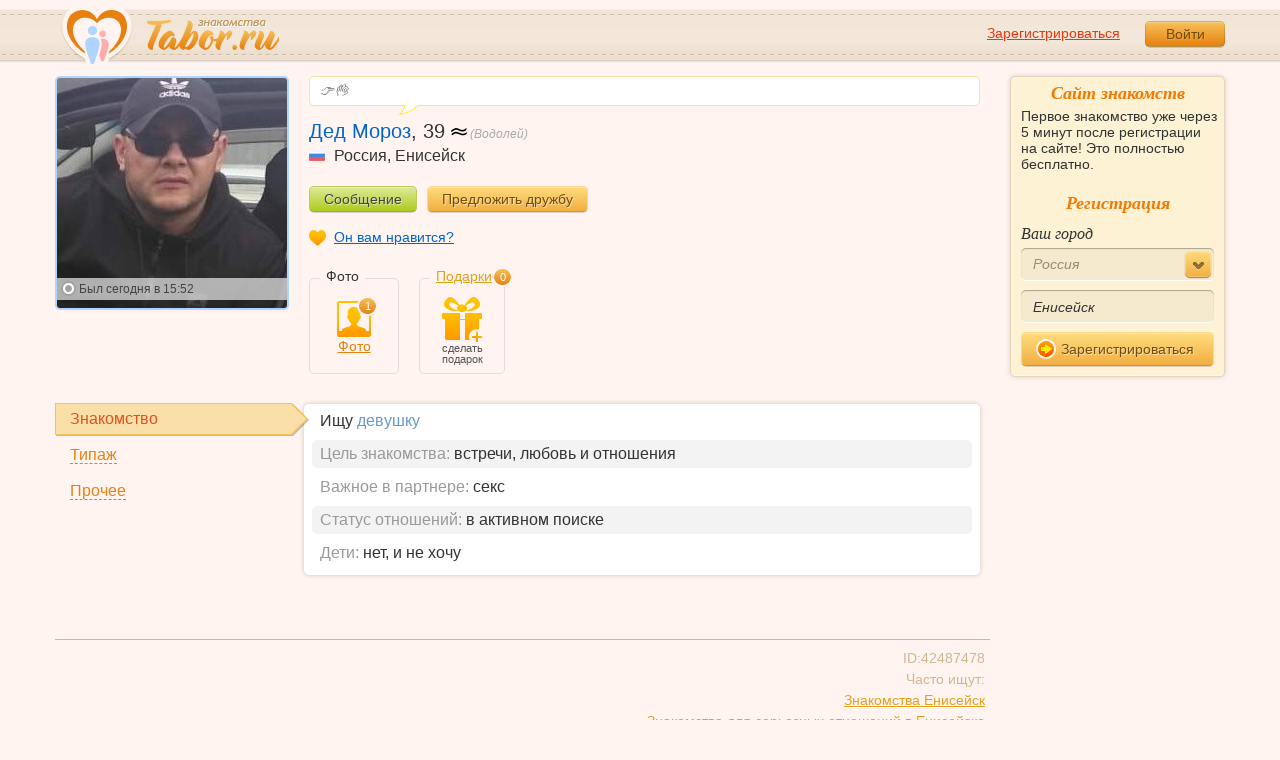

--- FILE ---
content_type: text/html; charset=utf-8
request_url: https://tabor.ru/id42487478
body_size: 7444
content:
<!DOCTYPE html><html lang="ru"><head><noscript><meta HTTP-EQUIV="REFRESH" content="0; url=/error_catcher/bad_browser" /></noscript><script type="text/javascript">document.documentElement.className = document.documentElement.className.replace('no-js', 'js');
function getCookieSupport() {
    var persist= true;
    do {
        var c= 'gCStest='+Math.floor(Math.random()*100000000);
        document.cookie= persist? c+';expires=Tue, 01-Jan-2030 00:00:00 GMT' : c;
        if (document.cookie.indexOf(c)!==-1) {
            document.cookie= c+';expires=Sat, 01-Jan-2000 00:00:00 GMT';
            return persist;
        }
    } while (!(persist= !persist));
    return null;
}
if (!(getCookieSupport() == true)) {
  if (document.location.pathname != "/error_catcher/bad_browser") {
    document.location = "/error_catcher/bad_browser"
  }
}</script><meta content="text/html; charset=utf-8" http-equiv="Content-Type" /><meta content="True" name="HandheldFriendly" /><meta content="320" name="MobileOptimized" /><meta content="width=device-width, initial-scale=1.0, maximum-scale=1, user-scalable=no, minimal-ui" name="viewport" /><meta content="width=device-width" name="viewport" /><meta content="IE=edge" http-equiv="X-UA-Compatible" /><meta content="noyaca" name="robots" /><link href="/manifest.json" rel="manifest" /><link href="/apple-touch-icon.png?v=1" rel="apple-touch-icon" sizes="180x180" /><link href="/apple-touch-icon-512x512.png?v=1" rel="apple-touch-startup-image" /><link href="/android-chrome-192x192.png?v=1" rel="icon" sizes="192x192" /><link href="/android-chrome-512x512.png?v=1" rel="icon" sizes="512x512" /><link href="/favicon-32x32.png?v=1" rel="shortcut icon" sizes="32x32" /><link href="/favicon-48x48.png?v=1" rel="icon" sizes="48x48" /><link href="/apple-icon-57x57.pngv=1" rel="apple-touch-icon" sizes="57x57" /><link href="/favicon-60x60.png?v=1" rel="icon" sizes="60x60" /><link href="/favicon-72x72.png?v=1" rel="icon" sizes="72x72" /><link href="/favicon-76x76.png?v=1" rel="icon" sizes="76x76" /><link href="/favicon-96x96.png?v=1" rel="icon" sizes="96x96" /><link href="/apple-icon-114x114.png?v=1" rel="apple-touch-icon" sizes="114x114" /><link href="/apple-icon-120x120.png?v=1" rel="apple-touch-icon" sizes="120x120" /><link href="/apple-icon-144x144.png?v=1" rel="apple-touch-icon" sizes="144x144" /><link href="/apple-icon-152x152.png?v=1" rel="apple-touch-icon" sizes="152x152" /><link href="/apple-icon-180x180.png?v=1" rel="apple-touch-icon" sizes="180x180" /><link href="/favicon.ico?v=1" rel="icon" sizes="48x48" /><meta content="authenticity_token" name="csrf-param" />
<meta content="cYftHbBkee8ytoWtSc1oxgJb9b5/yGiFqhrtKgITlL0=" name="csrf-token" /><meta content="Tabor.ru" property="og:site_name" /><meta content="website" property="og:type" /><meta content="https://tabor.ru/id42487478" property="og:url" /><title>Дед Мороз, 39 лет, водолей, Енисейск. Анкета знакомств на сайте Tabor.ru</title><meta content="Дед Мороз, 39 лет, водолей, Енисейск. Анкета знакомств на сайте Tabor.ru" property="og:title" /><meta content="Tabor.ru - популярный сайт знакомств. Уже более 18 лет успешно знакомим людей бесплатно и максимально эффективно!" name="description" /><meta content="Tabor.ru - популярный сайт знакомств. Уже более 18 лет успешно знакомим людей бесплатно и максимально эффективно!" property="og:description" /><meta content="https://p7.tabor.ru/photos/2025-10-07/42487478/187555326_800x600.jpg" property="og:image" /><link href="http://m.tabor.ru/id42487478" media="only screen and (max-width: 640px)" rel="alternate" /><link href="http://m.tabor.ru/id42487478" media="handheld" rel="alternate" /><script type="application/ld+json">{  "@context" : "http://schema.org",  "@type" : "Organization",  "name" : "Tabor.ru - Знакомства",  "url" : "https://tabor.ru",  "sameAs" : [    "https://vk.com/taborru",    "https://ok.ru/taborru",    "https://twitter.com/taborru"  ]}</script><script type="application/ld+json">{"@context":"http://schema.org","@type":"BreadcrumbList","itemListElement":[{"@type":"ListItem","position":"1","item":{"@id":"https://tabor.ru/search","name":"Знакомства"}},{"@type":"ListItem","position":"2","item":{"@id":"https://tabor.ru/znakomstva-rossiya","name":"Россия"}},{"@type":"ListItem","position":"3","item":{"@id":"https://tabor.ru/search/znakomstva-sajt-eniseysk-poznakomitsa-s-muzhchinoj-v-eniseysk","name":"Енисейск"}}]}</script><!--[if lte IE 9]><script src="https://im.tabor.ru/production/assets/vendor/html5-2e08ad8c85fecaa46b2bf613ec217a5f.js" type="text/javascript"></script><script src="https://im.tabor.ru/production/assets/vendor/excanvas-07643bac2e519537fca6bfe9eb28123e.js" type="text/javascript"></script><![endif]--><!--[if IE]><script src="https://im.tabor.ru/production/assets/vendor/respond.min-9056f9d2bc49ffff25398fac0e7686a1.js" type="text/javascript"></script><script src="https://im.tabor.ru/production/assets/polyfill/main-47818414c69addf1bc949afc2f8b971e.js" type="text/javascript"></script><![endif]--><script src="https://im.tabor.ru/production/assets/require-358e6d429abcebb8f6fe3e848392ffbf.js" type="text/javascript"></script><script id="config-script" src="https://im.tabor.ru/production/assets/config-d2f385fd8b2ea52f91bd94d27bd81054.js" type="text/javascript"></script><script src="https://im.tabor.ru/production/assets/vendor/failed_loads-993478366e00b7860f494fe94572be07.js" type="text/javascript"></script><link href="https://im.tabor.ru/production/assets/v1/default-1e91d81786b5b6f22d8eedb6c176a010.css" id="style-default" media="screen" rel="stylesheet" type="text/css" /><script type="text/javascript">(function (d, w, c) {
    (w[c] = w[c] || []).push(function() {
        try {
            w.yaCounter23519248 = new Ya.Metrika({id: 23519248,
              webvisor: true,
              clickmap: true,
              trackLinks: true,
              accurateTrackBounce: true,
              trackHash: true});
        } catch(e) { }
    });

    var n = d.getElementsByTagName("script")[0],
        s = d.createElement("script"),
        f = function () { n.parentNode.insertBefore(s, n); };
    s.type = "text/javascript";
    s.async = true;
    s.src = (d.location.protocol == "https:" ? "https:" : "http:") + "//mc.yandex.ru/metrika/watch.js";

    if (w.opera == "[object Opera]") {
        d.addEventListener("DOMContentLoaded", f, false);
    } else { f(); }
})(document, window, "yandex_metrika_callbacks");</script><noscript><div><img alt="" src="//mc.yandex.ru/watch/23519248" style="position:absolute; left:-9999px;" /></div></noscript></head><body class="self tabor users-js" data-browser-name="Chrome" data-browser-version="131" data-title="Дед Мороз, 39 лет, водолей, Енисейск. Анкета знакомств на сайте Tabor.ru" protocol="https://"><script type="text/javascript">
//<![CDATA[
require(["https://im.tabor.ru/production/assets/application-417dada5d443c18cf91ac64ace7a032d.js"], function(){require(["default_css"])}); 
//]]>
</script><div class="page page_auth"><div class="header-wrap"><header class="header"><div class="logo"><a class="logo__link" href="/" id="logo"><img alt="Сайт знакомств" src="https://im.tabor.ru/production/assets/logo-924252f465640193c21b8adaa6cb03b1.png" /></a></div><div class="header__bar"><div class="header__action"><a href="/signup" class="auth__link" onclick="try { window.yaCounter23519248 &amp;&amp; window.yaCounter23519248.reachGoal(&#x27;reg_t_l_menu&#x27;); } catch (_error) {}; return true;">Зарегистрироваться</a><a href="/signin" class="button" data-remote="true">Войти</a></div></div></header><div class="auth hidden"><form accept-charset="UTF-8" action="/signin" class="new_user" data-remote="true" id="new_user" method="post"><div style="margin:0;padding:0;display:inline"><input name="utf8" type="hidden" value="&#x2713;" /><input name="authenticity_token" type="hidden" value="cYftHbBkee8ytoWtSc1oxgJb9b5/yGiFqhrtKgITlL0=" /></div><div class="form__item form__item_title">Вход на сайт</div><div class="form__item"><input class="form__inp" id="session_user_login" name="user[login]" placeholder="телефон или email" size="30" tabindex="1" type="text" /></div><div class="form__item"><input autocomplete="off" class="form__inp" id="session_user_password" name="user[password]" placeholder="пароль" size="30" tabindex="2" type="password" /><a class="icon icon_show show_password_action" for="user[password]" href="#" title="показать пароль"></a></div><div class="form__item turnstile-container hidden" data-v3-key="0x4AAAAAAAjAiq2uRDE8FLhO" data-version="v2" id="ip-turnstile-mini"></div><div class="form__item_submit form__item_submit_auth clearfix"><label class="form__label" for="rem"><input name="user[remember]" type="hidden" value="0" /><input checked="checked" id="session_user_remember" name="user[remember]" tabindex="3" type="checkbox" value="1" />запомнить</label><input class="button" data-turnstile="https://im.tabor.ru/production/assets/load2-cad035333a60abbbc81a9feb554b4d9a.gif" name="commit" tabindex="4" type="submit" value="Войти" /><a class="auth__link" data-no-turbolink="data-no-turbolink" href="/restore">забыли пароль?</a></div></form></div></div><div class="wrap clearfix"><div class="content"><script type="text/javascript">
//<![CDATA[
require(["https://im.tabor.ru/production/assets/application-417dada5d443c18cf91ac64ace7a032d.js"], function(){require(["user_show_module","user_gifts_module","friend_buttons_module"])}); 
//]]>
</script><section class="section"><div class="user" itemscope="itemscope" itemtype="http://schema.org/Person"><div class="user__status-wrap" id=""><a href="/signin" class="user__status-wrap__link" data-remote="true" rel="nofollow"><div class="user__status"><div class="user__status__text"><span class="user__status__text-action">👉👌 <span class="user__status__action-wrap"></span></span></div><span class="user__status__tail"></span></div></a></div><div class="user clearfix user_m "><div class="user__img-wrap"><div class="user__img-inner"><a class="link-wrapper" data-remote="true" href="/photos/187555326?user_id=42487478"><img alt="Фотография мужчины Дед Мороз, 39 лет из г. Енисейск" class="user__img" data-sex="true" data-size="230x230" height="230" itemprop="image" onerror="window.onLoadImg &amp;&amp; onLoadImg(this, &#x27;fail&#x27;);" onload="window.onLoadImg &amp;&amp; onLoadImg(this, &#x27;success&#x27;);" src="https://p7.tabor.ru/photos/2025-10-07/42487478/187555326_230x230.jpg" width="230" /></a><div class="user__meta"><div class="user__meta__online user__meta__online_off"><span class="user__status__icon user__status__icon_offline"></span>Был <time class="smart_time" datetime="2026-01-15 15:52:10 +0300" online="online" time_zone="3"></time></div></div></div></div><div class="user__title"><h1 class="user__name" itemprop="name">Дед Мороз</h1>, <span itemprop="description">39</span> <a data-remote="true" href="/horoscope?sign=aquarius" rel="nofollow"><span class="user__zodiac"><span class="icon icon_vodol"></span>(Водолей)</span></a><div class="user__place" itemprop="address" itemscope="itemscope" itemtype="http://schema.org/PostalAddress"><img alt="Россия" class="user__meta__place__flag" src="https://p.tabor.ru/imgs/f/3159.png"></img> <span itemprop="addressCountry">Россия</span>, <a href="/search/znakomstva-sajt-eniseysk-poznakomitsa-s-muzhchinoj-v-eniseysk" class="user__place__city" title="Знакомства в Енисейск"><span itemprop="addressLocality">Енисейск</span></a></div></div><div class="user__buttons"><a class="button button_green" data-remote="data-remote" href="/signin?redirect_page=%2Fmessages%3Fuser_id%3D42487478&amp;redirect_to_register=true" rel="nofollow">Сообщение</a><a class="button button_yellow" data-remote="data-remote" href="/signin?redirect_page=%2Fid42487478&amp;redirect_to_register=true" rel="nofollow">Предложить дружбу</a></div><div class="user__call"><a class="user__call__item user__call__item_like" data-remote="data-remote" href="/signin?redirect_page=%2Fservices%2Fsympathies%2Fvote%3Fsource%3Dnot_service%26user_id%3D42487478&amp;redirect_to_register=true" rel="nofollow">Он вам нравится?</a></div><div class="user__content"><div class="user__gallery-wrap"><span class="user__gallery__label">Фото</span><a class="user__gallery__link user__gallery__link_photo" href="/photos/list/42487478" title="Фотографии Дед Мороз"><span class="icon icon_m"><span class="user__gallery__count">1</span></span>Фото</a></div><div class="gift"><span class="gift__label"><a data-remote="data-remote" href="/signin?redirect_page=%2Fuser_gifts%2F42487478&amp;redirect_to_register=true" rel="nofollow">Подарки</a><span class="gift__count">0</span></span><ul class="gift__list"><li class="gift__item gift__item_add"><a class="link-wrapper" data-remote="true" href="/signin?redirect_page=%2Fid42487478&amp;redirect_to_register=true" rel="nofollow"><span class="icon"></span><span class="gift__item_add__text">сделать подарок</span></a></li></ul></div></div></div><div class="about clearfix"><div class="about__tab__list clearfix"><a class="about__tab__item about__tab__item_active" href="#meet" rel="nofollow"><span class="about__tab__item__link">Знакомство<span class="icon icon_atten_s atten_znak edit_profile-action hidden"></span><div class="action__popup user-lists action__popup_comment popup_edit_profile-action hidden"><div class="action__popup__head">Заполнение профиля</div><div class="action__popup__body">Раздел не заполнен полностью. Это ведет к снижению интереса к Вашей анкете. Рекомендуем заполнить все пункты.</div></div></span></a><a class="about__tab__item" href="#type" rel="nofollow"><span class="about__tab__item__link">Типаж<span class="icon icon_atten_s atten_about edit_profile-action hidden"></span><div class="action__popup user-lists action__popup_comment popup_edit_profile-action hidden"><div class="action__popup__head">Заполнение профиля</div><div class="action__popup__body">Раздел не заполнен полностью. Это ведет к снижению интереса к Вашей анкете. Рекомендуем заполнить все пункты.</div></div></span></a><a class="about__tab__item" href="#profile" rel="nofollow"><span class="about__tab__item__link">Прочее<span class="icon icon_atten_s atten_prochie edit_profile-action hidden"></span><div class="action__popup user-lists action__popup_comment popup_edit_profile-action hidden"><div class="action__popup__head">Заполнение профиля</div><div class="action__popup__body">Раздел не заполнен полностью. Это ведет к снижению интереса к Вашей анкете. Рекомендуем заполнить все пункты.</div></div></span></a></div><div class="about__content-wrap"><div class="about__content clearfix hidden" id="type"><div class="about__list__item about__list__item_empty"><span class="about__list__term">Информация отсутствует</span></div></div><div class="about__content" id="meet"><ul class="about__list"><li class="about__list__item">Ищу <strong class="strong">девушку</strong></li><li class="about__list__item"><span class="about__list__term">Цель знакомства:</span>&nbsp;<span class="about__list__desc">встречи, любовь и отношения</span></li><li class="about__list__item"><span class="about__list__term">Важное в партнере:</span>&nbsp;<span class="about__list__desc">секс</span></li><li class="about__list__item"><span class="about__list__term">Статус отношений:</span>&nbsp;<span class="about__list__desc">в активном поиске</span></li><li class="about__list__item"><span class="about__list__term">Дети:</span>&nbsp;<span class="about__list__desc">нет, и не хочу</span></li></ul></div><div class="about__content hidden" id="profile"><ul class="about__list"><li class="about__list__item"><span class="about__list__term">Сфера деятельности:</span>&nbsp;<span class="about__list__desc">услуги населению</span></li><li class="about__list__item"><span class="about__list__term">Профессия:</span>&nbsp;<span class="about__list__desc">гинеколог</span></li><li class="about__list__item"><span class="about__list__term">Материальная поддержка:</span>&nbsp;<span class="about__list__desc">ищу спонсора</span></li><li class="about__list__item"><span class="about__list__term">Материальное положение:</span>&nbsp;<span class="about__list__desc">хорошо зарабатываю</span></li><li class="about__list__item"><span class="about__list__term">Транспорт:</span>&nbsp;<span class="about__list__desc">есть автомобиль</span></li><li class="about__list__item"><span class="about__list__term">Образование:</span>&nbsp;<span class="about__list__desc">учусь в школе</span></li><li class="about__list__item"><span class="about__list__term">Жизненные приоритеты:</span>&nbsp;<span class="about__list__desc">мир во всем мире</span></li><li class="about__list__item"><span class="about__list__term">Черты характера:</span>&nbsp;<span class="about__list__desc">аккуратный, пошлый, пунктуальный, заботливый, хитрый</span></li><li class="about__list__item"><span class="about__list__term">Интересы и увлечения:</span>&nbsp;<span class="about__list__desc">алкоголь</span></li><li class="about__list__item"><span class="about__list__term">Отношение к курению:</span>&nbsp;<span class="about__list__desc">курю</span></li><li class="about__list__item"><span class="about__list__term">Отношение к алкоголю:</span>&nbsp;<span class="about__list__desc">пью в компаниях изредка</span></li></ul></div><div class="about__content hidden"></div></div><div class="activity"><ul class="activity__list"></ul></div><div class="servise"><nav class="nav"><ul class="nav__list nav__list_service"><!--<li class="nav__item nav__item_duel"><a href="#" class="nav__link"><span class="icon"></span><span class="nav__link__text">Дуэли пользователя</span></a></li>--></ul></nav></div><div class="profile-meta clearfix"><span class="profile-meta__item profile-meta__item_right">ID:42487478<br />Часто ищут:<br /><a href="/search/znakomstva-sajt-znakomstv-eniseysk">Знакомства Енисейск</a><br /><a href="/search/znakomstva-sajt-v-eniseysk-dlja-sereznyh-otnoshenij-muzhchina">Знакомства для серьезных отношений в Енисейске</a><br /><a href="/search/poznakomitsa-s-muzhchinoj-v-eniseysk">Познакомиться с мужчиной в Енисейске</a></span></div></div></div></section></div><div class="sidebar"><div class="sticky__welcome"><div class="welcome clearfix"><h2 class="welcome__title">Сайт знакомств</h2><p class="welcome__intro">Первое знакомство уже через 5 минут после регистрации на сайте! Это полностью бесплатно.</p><div class="invisible"><h3 class="welcome__title">Регистрация</h3><form accept-charset="UTF-8" action="/search_to_register" class="welcome__form" method="post"><div style="margin:0;padding:0;display:inline"><input name="utf8" type="hidden" value="&#x2713;" /><input name="authenticity_token" type="hidden" value="cYftHbBkee8ytoWtSc1oxgJb9b5/yGiFqhrtKgITlL0=" /></div><div class="form__item"><label class="form__label" for="welcome_country_id">Ваш город</label><select class="form__select" id="welcome_country_id" name="country_id"><option value="3159" selected="selected">Россия</option>
<option value="9908">Украина</option>
<option value="248">Беларусь</option>
<option value="1894">Казахстан</option>
<option value="1393">Израиль</option>
<option value="10875">Абхазия</option>
<option value="81">Азербайджан</option>
<option value="245">Армения</option>
<option value="428">Болгария</option>
<option value="616">Великобритания</option>
<option value="1012">Германия</option>
<option value="1280">Грузия</option>
<option value="1786">Италия</option>
<option value="2303">Кыргызстан</option>
<option value="2448">Латвия</option>
<option value="2514">Литва</option>
<option value="2788">Молдова</option>
<option value="2897">Польша</option>
<option value="9575">Таджикистан</option>
<option value="9638">Туркменистан</option>
<option value="9787">Узбекистан</option>
<option value="10668">Франция</option>
<option value="10874">Чехия</option>
<option value="10968">Эстония</option></select></div><div class="form__item"><input class="form__inp" id="welcome_city" name="city" placeholder="Введите город" type="text" value="Енисейск" /></div><div class="form__item"><button class="button button_mdm button_yellow button_iconed" onclick="try { window.yaCounter23519248 &amp;&amp; window.yaCounter23519248.reachGoal('reg_search_right_menu'); } catch (_error) {}; return true;" type="submit"><span class="icon icon_next-step"></span>Зарегистрироваться</button></div></form></div></div></div><script type="text/javascript">
//<![CDATA[
require(["https://im.tabor.ru/production/assets/application-417dada5d443c18cf91ac64ace7a032d.js"], function(){require(["welcome_module"])}); 
//]]>
</script></div></div></div><div class="footer-wrap"><footer class="footer"><nav class="footer-nav"><div class="footer-nav__col"><a class="footer-nav__link" href="/">Знакомства</a></div><div class="footer-nav__col"><a class="footer-nav__link" href="/services/list">Сервисы</a></div><div class="footer-nav__col"><a class="footer-nav__link" href="/help">Помощь</a></div><div class="footer-nav__col"><a class="footer-nav__link" href="/znakomstva-po-stranam">Города</a></div><div class="footer-nav__col"><a class="footer-nav__link" href="/topic_rubrics">Статьи</a></div><div class="footer-nav__col"><a class="footer-nav__link" href="/feed">Лента</a></div><div class="footer-nav__col"><a class="footer-nav__link" href="/reviews">Отзывы</a></div><div class="footer-nav__col"><a class="footer-nav__link" href="http://m.tabor.ru">Мобильная версия</a></div><div class="footer-nav__col"><a class="footer-nav__link footer-nav__link_strong" href="https://app.tabor.ru" target="_blank">Знакомства для Android/iOS</a></div><div class="footer-nav__col"><script type="text/javascript">new Image().src = "//counter.yadro.ru/hit?r" +
escape(document.referrer) + ((typeof(screen) == "undefined") ? "" :
";s" + screen.width + "*" + screen.height + "*" + (screen.colorDepth ?
screen.colorDepth : screen.pixelDepth)) + ";u" + escape(document.URL) +
";" + Math.random();</script></div></nav><div class="copy">© 2007-2026, Tabor.ru — знакомства нового поколения.</div><span class="top-link">вверх<span class="icon"></span></span></footer></div><div class="overlay hidden"></div><script type="text/javascript">
//<![CDATA[
require(["https://im.tabor.ru/production/assets/application-417dada5d443c18cf91ac64ace7a032d.js"], function(){require([])}); 
//]]>
</script><script type="text/javascript">
//<![CDATA[
require(["https://im.tabor.ru/production/assets/application-417dada5d443c18cf91ac64ace7a032d.js"], function(){require(["jquery","extend_utils","turbolinks_"], function(jquery,extend_utils,turbolinks_){window.current_url = 'https://tabor.ru/id42487478'; $('meta[name=csrf-token]').attr('content', 'cYftHbBkee8ytoWtSc1oxgJb9b5/yGiFqhrtKgITlL0=');})}); 
//]]>
</script></body></html>

--- FILE ---
content_type: application/javascript
request_url: https://im.tabor.ru/production/assets/vendor/jquery.livequery-fc237898473680c58ae5354ee404ea40.js
body_size: 2417
content:
!function(factory){"function"==typeof define&&define.amd?define(["jquery"],factory):"object"==typeof exports?factory(require("jquery")):factory(jQuery)}(function($,undefined){function _match(me,query,fn,fn2){return!(me.selector!=query.selector||me.context!=query.context||fn&&fn.$lqguid!=query.fn.$lqguid||fn2&&fn2.$lqguid!=query.fn2.$lqguid)}$.extend($.fn,{livequery:function(fn,fn2){var q,me=this;return $.each($jQlq.queries,function(i,query){return _match(me,query,fn,fn2)?(q=query)&&!1:void 0}),q=q||new $jQlq(me.selector,me.context,fn,fn2),q.stopped=!1,q.run(),me},expire:function(fn,fn2){var me=this;return $.each($jQlq.queries,function(i,query){_match(me,query,fn,fn2)&&!me.stopped&&$jQlq.stop(query.id)}),me}});var $jQlq=$.livequery=function(selector,context,fn,fn2){var me=this;return me.selector=selector,me.context=context,me.fn=fn,me.fn2=fn2,me.elements=$([]),me.stopped=!1,me.id=$jQlq.queries.push(me)-1,fn.$lqguid=fn.$lqguid||$jQlq.guid++,fn2&&(fn2.$lqguid=fn2.$lqguid||$jQlq.guid++),me};$jQlq.prototype={stop:function(){var me=this;me.stopped||(me.fn2&&me.elements.each(me.fn2),me.elements=$([]),me.stopped=!0)},run:function(){var me=this;if(!me.stopped){var oEls=me.elements,els=$(me.selector,me.context),newEls=els.not(oEls),delEls=oEls.not(els);me.elements=els,newEls.each(me.fn),me.fn2&&delEls.each(me.fn2)}}},$.extend($jQlq,{guid:0,queries:[],queue:{},running:!1,timeout:null,registered:[],checkQueue:function(){if($jQlq.running)for(var key in $jQlq.queue)$jQlq.queries[key].run()},pause:function(){$jQlq.running=!1},play:function(){$jQlq.running=!0,$jQlq.run()},registerPlugin:function(){$.each(arguments,function(i,n){if($.fn[n]&&!($.inArray(n,$jQlq.registered)>0)){var old=$.fn[n];$.fn[n]=function(){var r=old.apply(this,arguments);return $jQlq.run(),r},$jQlq.registered.push(n)}})},run:function(id){id!==undefined?id in $jQlq.queue||($jQlq.queue[id]=""):$.each($jQlq.queries,function(id){id in $jQlq.queue||($jQlq.queue[id]="")}),$jQlq.timeout&&clearTimeout($jQlq.timeout),$jQlq.timeout=setTimeout($jQlq.checkQueue,20)},stop:function(id){id!==undefined?$jQlq.queries[id].stop():$.each($jQlq.queries,$jQlq.prototype.stop)}}),$jQlq.registerPlugin("append","prepend","after","before","wrap","attr","removeAttr","addClass","removeClass","toggleClass","empty","remove","html","prop","removeProp","text","val"),$(document).on("page:load page:update ready click ajaxStop",function(){$jQlq.play()})});

--- FILE ---
content_type: application/javascript
request_url: https://im.tabor.ru/production/assets/config-d2f385fd8b2ea52f91bd94d27bd81054.js
body_size: 25490
content:
!function(){require.config({waitSeconds:0,paths:{sha256:""+location.protocol+"//im.tabor.ru/production/assets/vendor/sha256-3f86f67592e0a0c1380d993d077f66ad",hmac_sha256:""+location.protocol+"//im.tabor.ru/production/assets/vendor/hmac-sha256-1e44965879486625dd1449245cb8710a",aes:""+location.protocol+"//im.tabor.ru/production/assets/vendor/aes-fee28d38ff8a8974f4a13e0633388481",autosize:""+location.protocol+"//im.tabor.ru/production/assets/vendor/autosize.min-4960d5bc4f932f6c3dfffefdefc6a21f",baron:""+location.protocol+"//im.tabor.ru/production/assets/vendor/baron.min-ce1087e1627744751a3c364eb399161d",visibility:""+location.protocol+"//im.tabor.ru/production/assets/vendor/visibility-c84af68452f2cfca3ccf1e5767b5668e",visibility_fallback:""+location.protocol+"//im.tabor.ru/production/assets/vendor/visibility.fallback-5669334d8994e798f93f8bea0b00bb34",scrolltofixed:""+location.protocol+"//im.tabor.ru/production/assets/vendor/jquery.scrolltofixed-3c9c64978b1f74fde7341195926b8368",dom_ready:""+location.protocol+"//im.tabor.ru/production/assets/domReady-ccd61968c26e2d976b29cfa5fee06502",jquery:""+location.protocol+"//im.tabor.ru/production/assets/vendor/jquery-87171202bb8d7e882daa392751573730",livequery:""+location.protocol+"//im.tabor.ru/production/assets/vendor/jquery.livequery-fc237898473680c58ae5354ee404ea40",masked_input:""+location.protocol+"//im.tabor.ru/production/assets/vendor/jquery.maskedinput.min-3a6af6dab9aaa1088315789278e5c9c0",placeholder:""+location.protocol+"//im.tabor.ru/production/assets/vendor/placeholder.min-7b87aebb03c7043f17aaa6221ab30467",tooltip:""+location.protocol+"//im.tabor.ru/production/assets/vendor/bootstrap-tooltip-de2114c27577b077888b1fce111ab913",formstyler:""+location.protocol+"//im.tabor.ru/production/assets/vendor/jquery.formstyler-d0e6c28101ac2e4f1a0fa373bf3411ba",jplayer:""+location.protocol+"//im.tabor.ru/production/assets/vendor/jquery.jplayer.min-863c9fd210cc39afa93469e6af9ca898",jplayer_playlist:""+location.protocol+"//im.tabor.ru/production/assets/vendor/jplayer.playlist.min-297897a50aa953d5c65f5750c235850c",chosen:""+location.protocol+"//im.tabor.ru/production/assets/vendor/chosen.jquery.min-7cc62a328d6d85d6bcbe3ca3fec9843c",ajax_chosen:""+location.protocol+"//im.tabor.ru/production/assets/vendor/ajax-chosen.min-dc073343aa0bb0d335f4cfced6272495",chosen_utils_module:""+location.protocol+"//im.tabor.ru/production/assets/vendor/chosen_utils-8c3a8dd076dd2ccb3a61fbf3378cd70f",turbolinks_:""+location.protocol+"//im.tabor.ru/production/assets/vendor/turbolinks-251724c3f01b157dce070ebfcdba29ef",jquery_turbolinks_:""+location.protocol+"//im.tabor.ru/production/assets/jquery.turbolinks-944c11b71a2c3b4d5d205f47127976e4",jquery_ujs_:""+location.protocol+"//im.tabor.ru/production/assets/jquery_ujs-95d84c6395f530b3779acd3dbd49bf5c",tipsy:""+location.protocol+"//im.tabor.ru/production/assets/vendor/jquery.tipsy-fb67e45a2e22c2cc59e6f88277d583f3",routes:""+location.protocol+"//im.tabor.ru/production/assets/routes-085459782fc31678243a4ece3a87c7bf",cookie:""+location.protocol+"//im.tabor.ru/production/assets/vendor/jquery.cookie-505be992434291e93fdfa870bbbb9bfa",fancybox:""+location.protocol+"//im.tabor.ru/production/assets/vendor/jquery.fancybox.pack-79376da1ceb5aae5dcd74f27b48ae2e5",autocomplite:""+location.protocol+"//im.tabor.ru/production/assets/vendor/jquery.autocomplite-54db24cf531592a3c0f9c0346f311ddd",tipped:""+location.protocol+"//im.tabor.ru/production/assets/vendor/tipped.min-49e3f98e5b9ea9073361f5b2249a7e0d",arcticmodal:""+location.protocol+"//im.tabor.ru/production/assets/vendor/jquery.arcticmodal-33a7916fea68795b172ee533e60a1664",spin:""+location.protocol+"//im.tabor.ru/production/assets/vendor/spin.min-c0e6279c680088548a07c38775c4a6db",social_likes:""+location.protocol+"//im.tabor.ru/production/assets/vendor/social-likes.min-64ffb93899e1532377aa4b123192e3d5",countdown:""+location.protocol+"//im.tabor.ru/production/assets/vendor/jquery.countdown.edited-917e942a924c1fc815baae72fe470a5a",modernizr:""+location.protocol+"//im.tabor.ru/production/assets/vendor/jquery.modernizr.min",shuffle:""+location.protocol+"//im.tabor.ru/production/assets/vendor/jquery.shuffle.min-95a605304cbd8963d044da9a77ca5ecc",ddslick:""+location.protocol+"//im.tabor.ru/production/assets/vendor/jquery.ddslick.min-6acf61098911b6b913a97a12dcc11623",autocomplete:""+location.protocol+"//im.tabor.ru/production/assets/vendor/jquery.autocomplite-54db24cf531592a3c0f9c0346f311ddd",growlui:""+location.protocol+"//im.tabor.ru/production/assets/vendor/jquery.blockUI-e7df37768a96b84bd9922a61855cfef3",jcrop:""+location.protocol+"//im.tabor.ru/production/assets/crop/jquery.Jcrop.min-c15d1399018719358dd34c7e88d28783",color:""+location.protocol+"//im.tabor.ru/production/assets/crop/jquery.color-b78971723c45e323c4005c01fb7148ce",md5:""+location.protocol+"//im.tabor.ru/production/assets/vendor/md5-c0dbad06fab33e246bfa33d4378b0f87",motion_captcha:""+location.protocol+"//im.tabor.ru/production/assets/vendor/jquery.motionCaptcha.0.2-9d030c8aa6b0d1ebee9f5a1da33931c7",nprogress_:""+location.protocol+"//im.tabor.ru/production/assets/vendor/nprogress-64825fa25ebbb597a9ef5e8aa891977c",excanvas:""+location.protocol+"//im.tabor.ru/production/assets/vendor/excanvas-07643bac2e519537fca6bfe9eb28123e",jquery_ui:""+location.protocol+"//im.tabor.ru/production/assets/vendor/jquery-ui.min-f468b69e205195bc3eaa6e69a5b46c0d",html5:""+location.protocol+"//im.tabor.ru/production/assets/vendor/html5-2e08ad8c85fecaa46b2bf613ec217a5f",odometer:""+location.protocol+"//im.tabor.ru/production/assets/vendor/odometer-4d126ebbdc47f69963266dc483c047cc",tetris:""+location.protocol+"//im.tabor.ru/production/assets/tetris/application",extend:""+location.protocol+"//im.tabor.ru/production/assets/utils/extend-b0d1fa08d67023e1b95afd1a1b66cbaa",tmpl:""+location.protocol+"//im.tabor.ru/production/assets/vendor/tmpl.min-ae12a196029b8f481fee2f1285136fcb",tmpl_for_slider:""+location.protocol+"//im.tabor.ru/production/assets/vendor/tmpl_for_slider-4efb9ff3b2cdd3c23fa9c25968271f64",tmpl_for_profiler:""+location.protocol+"//im.tabor.ru/production/assets/vendor/jquery.tmpl-35c0c7bb441658f3d9a0c9573cc9d305",draggable:""+location.protocol+"//im.tabor.ru/production/assets/vendor/draggable-93266aae98e6455945d12de60d9fd711",depend_class:""+location.protocol+"//im.tabor.ru/production/assets/vendor/jquery.dependClass-77e9d319d1e596b390cfac902636253a",json2_:""+location.protocol+"//im.tabor.ru/production/assets/vendor/json2-24d641aa97531d03d4532eb81649f88f",editable:""+location.protocol+"//im.tabor.ru/production/assets/vendor/jquery.editable.min-c02cf54f77002275936f63893e16962c",slider:""+location.protocol+"//im.tabor.ru/production/assets/vendor/jquery.slider-c9207ba6c3d2cc441ab9cec9fb3b590e",url:""+location.protocol+"//im.tabor.ru/production/assets/vendor/url-29c0f668544a86cf73cc1605855ac98c",pikaday:""+location.protocol+"//im.tabor.ru/production/assets/vendor/pikaday-8819b8d62c6ffc9990bdfb3eb7bf82fa",moment:""+location.protocol+"//im.tabor.ru/production/assets/vendor/moment-05ada6639c157b71d1915535e3a72cc0",chart:""+location.protocol+"//im.tabor.ru/production/assets/vendor/chart-0a0c3b8c571b3fe48f260d10154d9ea4",joypixels:""+location.protocol+"//im.tabor.ru/production/assets/vendor/joypixels.min-f863e3ff08abfe54692687d04370c1e3",exif:""+location.protocol+"//im.tabor.ru/production/assets/vendor/exif-ab15af481a1d817a89495a46654d5977",vanilla_select_box:""+location.protocol+"//im.tabor.ru/production/assets/vendor/vanillaSelectBox.v1.05-7f4f37de0662f07540a44d19d63c3072",tippy:""+location.protocol+"//im.tabor.ru/production/assets/vendor/tippy-bundle.umd.v6.3.7-7766173578cfcbb61dc0a3223fab3483",popper:""+location.protocol+"//im.tabor.ru/production/assets/vendor/popper.v2.11.7-21d8f2e03ba0dd8942be91259a01f75c",botd:""+location.protocol+"//im.tabor.ru/production/assets/vendor/botd.v1.9.1-5980f44948f5157ac2eb4b033ce0d365",delete_user_module:""+location.protocol+"//im.tabor.ru/production/assets/v1/delete_user",activation_module:""+location.protocol+"//im.tabor.ru/production/assets/v1/activation",receive_call_module:""+location.protocol+"//im.tabor.ru/production/assets/v1/receive_call",clipboard_module:""+location.protocol+"//im.tabor.ru/production/assets/v1/clipboard",albums_module:""+location.protocol+"//im.tabor.ru/production/assets/v1/albums",duels_module:""+location.protocol+"//im.tabor.ru/production/assets/v1/duels",email_settings_module:""+location.protocol+"//im.tabor.ru/production/assets/v1/email_settings",joypixels_module:""+location.protocol+"//im.tabor.ru/production/assets/joypixels-aded646be1ef1e5c2ae48bc69c893bf9",feed_module:""+location.protocol+"//im.tabor.ru/production/assets/feed-66ee8cd4fa8f06ff03ef8b7417d26427",feed_utils_module:""+location.protocol+"//im.tabor.ru/production/assets/feed_utils-5cbcc6bf560073a35221b0486c11b4e0",friend_buttons_module:""+location.protocol+"//im.tabor.ru/production/assets/v1/friend_buttons",game_four_module:""+location.protocol+"//im.tabor.ru/production/assets/v1/game_four",gifts_module:""+location.protocol+"//im.tabor.ru/production/assets/v1/gifts",help_module:""+location.protocol+"//im.tabor.ru/production/assets/v1/help",images_module:""+location.protocol+"//im.tabor.ru/production/assets/v1/images",indicators_module:""+location.protocol+"//im.tabor.ru/production/assets/indicators-3e93fe89d7ad4a77f7d0dd40584ff4be",loading_spinner_module:""+location.protocol+"//im.tabor.ru/production/assets/loading_spinner-894290348e94e587526e65613fdd9ea2",main_module:""+location.protocol+"//im.tabor.ru/production/assets/v1/main",chat_module:""+location.protocol+"//im.tabor.ru/production/assets/chat-82d9d649c8d7c0b83f86717e4d5b07b0",crop_module:""+location.protocol+"//im.tabor.ru/production/assets/crop-31ec63ce5cb021dd04333d5ec1672588",fix_photo_module:""+location.protocol+"//im.tabor.ru/production/assets/v1/fix_photo",odometer_module:""+location.protocol+"//im.tabor.ru/production/assets/v1/odometer",payments_module:""+location.protocol+"//im.tabor.ru/production/assets/v1/payments",pay_selection_subscriptions_module:""+location.protocol+"//im.tabor.ru/production/assets/v1/pay_selection_subscriptions",player_module:""+location.protocol+"//im.tabor.ru/production/assets/v1/player",photo_critic_module:""+location.protocol+"//im.tabor.ru/production/assets/v1/photo_critic",photolotto_module:""+location.protocol+"//im.tabor.ru/production/assets/v1/photolotto",profile_module:""+location.protocol+"//im.tabor.ru/production/assets/v1/profile",promo_module:""+location.protocol+"//im.tabor.ru/production/assets/v1/promo",public_moderation_module:""+location.protocol+"//im.tabor.ru/production/assets/public_moderation-e334101f4887f504e1a3c6aecc717214",restore_module:""+location.protocol+"//im.tabor.ru/production/assets/v1/restore",rtc_module:""+location.protocol+"//im.tabor.ru/production/assets/v1/rtc",ruler_module:""+location.protocol+"//im.tabor.ru/production/assets/v1/ruler",search_module:""+location.protocol+"//im.tabor.ru/production/assets/v1/search",service_module:""+location.protocol+"//im.tabor.ru/production/assets/v1/service",settings_module:""+location.protocol+"//im.tabor.ru/production/assets/v1/settings",title_indicator_module:""+location.protocol+"//im.tabor.ru/production/assets/title_indicator-36951f214f6be724f486e49a28b50735",shop_module:""+location.protocol+"//im.tabor.ru/production/assets/v1/shop",sms_monety_err_module:""+location.protocol+"//im.tabor.ru/production/assets/v1/sms_monety_err",commerce_monety_err_module:""+location.protocol+"//im.tabor.ru/production/assets/v1/commerce_monety_err",sound_manager_module:""+location.protocol+"//im.tabor.ru/production/assets/sound_manager-de882603b583e92fbd79d6d0caa19e4f",sympathy_module:""+location.protocol+"//im.tabor.ru/production/assets/v1/sympathy",notification_manager_module:""+location.protocol+"//im.tabor.ru/production/assets/notification_manager-452ccc769857540a70c5e389c6cfe217",notification_module:""+location.protocol+"//im.tabor.ru/production/assets/notification-707f078d6191d8e9328a1bdc5f1315e9",upload_photos_module:""+location.protocol+"//im.tabor.ru/production/assets/v1/upload_photos",upload_message_photos_module:""+location.protocol+"//im.tabor.ru/production/assets/v1/upload_message_photos",upload_feed_photos_module:""+location.protocol+"//im.tabor.ru/production/assets/v1/upload_feed_photos",upload_social_photos_module:""+location.protocol+"//im.tabor.ru/production/assets/v1/upload_social_photos",upload_template_photos_module:""+location.protocol+"//im.tabor.ru/production/assets/v1/upload_template_photos",upload_photo_module:""+location.protocol+"//im.tabor.ru/production/assets/v1/upload_photo",user_module:""+location.protocol+"//im.tabor.ru/production/assets/v1/user",initial_password_module:""+location.protocol+"//im.tabor.ru/production/assets/v1/initial_password",user_exit_module:""+location.protocol+"//im.tabor.ru/production/assets/v1/user_exit",user_gifts_module:""+location.protocol+"//im.tabor.ru/production/assets/v1/user_gifts",user_show_module:""+location.protocol+"//im.tabor.ru/production/assets/v1/user_show",tests_module:""+location.protocol+"//im.tabor.ru/production/assets/v1/tests",welcome_module:""+location.protocol+"//im.tabor.ru/production/assets/v1/welcome",smiles_utils:""+location.protocol+"//im.tabor.ru/production/assets/utils/smiles-330e1af550e1e8dd8b1a5432c9569df3",turnstile_common_module:""+location.protocol+"//im.tabor.ru/production/assets/v1/turnstile/common",turnstile_mini_module:""+location.protocol+"//im.tabor.ru/production/assets/v1/turnstile/mini",turnstile_full_module:""+location.protocol+"//im.tabor.ru/production/assets/v1/turnstile/full",turnstile_register_module:""+location.protocol+"//im.tabor.ru/production/assets/v1/turnstile/register",proof_module:""+location.protocol+"//im.tabor.ru/production/assets/v1/proof",time_utils:""+location.protocol+"//im.tabor.ru/production/assets/utils/time-8785c57e7954860e7b19497fcc049884",smart_time:""+location.protocol+"//im.tabor.ru/production/assets/utils/smart_time-dabca6163b476a972f385085c902fe36",rich_text_area_utils:""+location.protocol+"//im.tabor.ru/production/assets/utils/rich_text_area-9dff7d0e9e40d59c29ca04d0a250d4b6",extend_utils:""+location.protocol+"//im.tabor.ru/production/assets/utils/extend-b0d1fa08d67023e1b95afd1a1b66cbaa",services_utils:""+location.protocol+"//im.tabor.ru/production/assets/utils/services-23fb3f8e32aecc14d2b351a72cfe5998",check_helper_utils:""+location.protocol+"//im.tabor.ru/production/assets/utils/check_helper-2725aab6eefb9a6227899a8d7a65c13c",chat_messages:""+location.protocol+"//im.tabor.ru/production/assets/messages/chat-ac3c59ec900817a21e6c5b5e55f25163",event_messages:""+location.protocol+"//im.tabor.ru/production/assets/messages/event-153af7144a499eb89ec54a0bb687cced",misc_messages:""+location.protocol+"//im.tabor.ru/production/assets/messages/misc-7785a55a59c5be5c996cf9193bed1951",chat_driver_messages:""+location.protocol+"//im.tabor.ru/production/assets/messages/chat_driver-fe6a34acb7f096b43f1f0b940c40ca9c",chat_view_messages:""+location.protocol+"//im.tabor.ru/production/assets/messages/chat_view-052389e9698188fb8a631e4956fd0c2a",chat_voice_messages:""+location.protocol+"//im.tabor.ru/production/assets/messages/chat_voice-17826a00a9ef478cc9f9d56639a2a013",widget_uploader:""+location.protocol+"//im.tabor.ru/production/assets/uploader/jquery.ui.widget-7216db1ee4328ce86b428826e5c08e61",load_image_uploader:""+location.protocol+"//im.tabor.ru/production/assets/uploader/load-image.min-d268a9883fda99f10905391fe7c82818",load_image_exif_uploader:""+location.protocol+"//im.tabor.ru/production/assets/uploader/load-image-exif-e428fed940edfced535933b24f527618",load_image_ios_uploader:""+location.protocol+"//im.tabor.ru/production/assets/uploader/load-image-ios-156fac63d5e2d74ef93b7e9f9d566697",load_image_meta_uploader:""+location.protocol+"//im.tabor.ru/production/assets/uploader/load-image-meta-39e9421a6c34f62ac70cbc1efebdcec4",canvas_to_blob_uploader:""+location.protocol+"//im.tabor.ru/production/assets/uploader/canvas-to-blob.min-36680b6d3213a006374f44e73b9216cf",iframe_transport_uploader:""+location.protocol+"//im.tabor.ru/production/assets/uploader/jquery.iframe-transport-1e9ce127bbfc8e52872e78de6c2bf402",fileupload_uploader:""+location.protocol+"//im.tabor.ru/production/assets/uploader/jquery.fileupload-2654753fd903527a68503742f48e0120",fileupload_fp_uploader:""+location.protocol+"//im.tabor.ru/production/assets/uploader/jquery.fileupload-fp-94d7c20aff633414e41dc76e0853a8c3",fileupload_ui_uploader:""+location.protocol+"//im.tabor.ru/production/assets/uploader/jquery.fileupload-ui-9692ac009471a06dde4ab5ec5ce27fa3",fileupload_image:""+location.protocol+"//im.tabor.ru/production/assets/uploader/jquery.fileupload-image-62b6bfa85af4cbce515fc93d6bc2b5bf",fileupload_validate:""+location.protocol+"//im.tabor.ru/production/assets/uploader/jquery.fileupload-validate-d35b2fecdbdce190e813003c9b181c11",fileupload_process:""+location.protocol+"//im.tabor.ru/production/assets/uploader/jquery.fileupload-process-f221a094c4979f1e4147ec891c5ff70a",sortable_table_admin:""+location.protocol+"//im.tabor.ru/production/assets/v1/admin/sortable_table",services_utils_admin:""+location.protocol+"//im.tabor.ru/production/assets/v1/admin/utils/services",message_suspects_admin:""+location.protocol+"//im.tabor.ru/production/assets/v1/admin/message_suspects",fcm_deliver_admin:""+location.protocol+"//im.tabor.ru/production/assets/v1/admin/fcm_deliver",message_deliver_admin:""+location.protocol+"//im.tabor.ru/production/assets/v1/admin/message_deliver",admin_fcm_deliver_css:""+location.protocol+"//im.tabor.ru/production/assets/v1/admin/css/fcm_deliver_css",admin_message_deliver_css:""+location.protocol+"//im.tabor.ru/production/assets/v1/admin/css/message_deliver_css",access_management_groups_admin:""+location.protocol+"//im.tabor.ru/production/assets/v1/admin/access_management_groups",access_management_group_members_admin:""+location.protocol+"//im.tabor.ru/production/assets/v1/admin/access_management_group_members",access_management_personal_accesses_admin:""+location.protocol+"//im.tabor.ru/production/assets/v1/admin/access_management_personal_accesses",access_management_logging_rules:""+location.protocol+"//im.tabor.ru/production/assets/v1/admin/access_management_logging_rules",user_active_admin:""+location.protocol+"//im.tabor.ru/production/assets/v1/admin/user_active",status_admin:""+location.protocol+"//im.tabor.ru/production/assets/v1/admin/status",feed_admin:""+location.protocol+"//im.tabor.ru/production/assets/v1/admin/feed",code_send_type_admin:""+location.protocol+"//im.tabor.ru/production/assets/v1/admin/code_send_type",profile_deleted_review_admin:""+location.protocol+"//im.tabor.ru/production/assets/v1/admin/profile_deleted_review",notice_deliver_admin:""+location.protocol+"//im.tabor.ru/production/assets/v1/admin/notice_deliver",chart_admin:""+location.protocol+"//im.tabor.ru/production/assets/v1/admin/chart",date_picker_admin:""+location.protocol+"//im.tabor.ru/production/assets/v1/admin/date_picker",police_report_admin:""+location.protocol+"//im.tabor.ru/production/assets/v1/admin/police_report",police_answers_admin:""+location.protocol+"//im.tabor.ru/production/assets/v1/admin/police_answers",admin_upload_message_photos_module:""+location.protocol+"//im.tabor.ru/production/assets/v1/admin/upload_message_photos",loader_css:""+location.protocol+"//im.tabor.ru/production/assets/loader_css-3f008ebd7714d4eacf8f9db32afb9dc2",default_css:""+location.protocol+"//im.tabor.ru/production/assets/v1/css/default_css",auth_css:""+location.protocol+"//im.tabor.ru/production/assets/v1/css/auth_css",pay_css:""+location.protocol+"//im.tabor.ru/production/assets/v1/css/pay_css",pay_selection_subscriptions_css:""+location.protocol+"//im.tabor.ru/production/assets/v1/css/pay_selection_subscriptions_css",odometer_css:""+location.protocol+"//im.tabor.ru/production/assets/v1/css/odometer_css",promo_css:""+location.protocol+"//im.tabor.ru/production/assets/v1/css/promo_css",moder_css:""+location.protocol+"//im.tabor.ru/production/assets/v1/css/moder_css",pikaday_css:""+location.protocol+"//im.tabor.ru/production/assets/v1/css/pikaday_css",call_modal_css:""+location.protocol+"//im.tabor.ru/production/assets/v1/css/call_modal_css",admin_access_management_css:""+location.protocol+"//im.tabor.ru/production/assets/v1/admin/css/access_management_css",admin_access_management_logging_css:""+location.protocol+"//im.tabor.ru/production/assets/v1/admin/css/access_management_logging_css",support:""+location.protocol+"//im.tabor.ru/production/assets/v1/admin/support",admin_support_css:""+location.protocol+"//im.tabor.ru/production/assets/v1/admin/css/support_css",admin_mobile_reviews_css:""+location.protocol+"//im.tabor.ru/production/assets/v1/admin/css/mobile_reviews_css",mobile_review_common:""+location.protocol+"//im.tabor.ru/production/assets/v1/admin/mobile_review_common",mobile_reviews:""+location.protocol+"//im.tabor.ru/production/assets/v1/admin/mobile_reviews",admin_mobile_review_rules:""+location.protocol+"//im.tabor.ru/production/assets/v1/admin/mobile_review_rules",admin_mobile_review_rules_css:""+location.protocol+"//im.tabor.ru/production/assets/v1/admin/css/mobile_review_rules_css",admin_hosting_ip_module:""+location.protocol+"//im.tabor.ru/production/assets/v1/admin/hosting_ip",admin_message_intro:""+location.protocol+"//im.tabor.ru/production/assets/v1/admin/message_intro",admin_message_intro_css:""+location.protocol+"//im.tabor.ru/production/assets/v1/admin/css/message_intro_css",admin_retention_report_css:""+location.protocol+"//im.tabor.ru/production/assets/v1/admin/css/retention_report_css",admin_retention_report_module:""+location.protocol+"//im.tabor.ru/production/assets/v1/admin/retention_report",v2_default:""+location.protocol+"//im.tabor.ru/production/assets/v2/default",v2_constant:""+location.protocol+"//im.tabor.ru/production/assets/v2/constant",v2_lazy_scroll:""+location.protocol+"//im.tabor.ru/production/assets/v2/lazy_scroll",v2_rich_text_div:""+location.protocol+"//im.tabor.ru/production/assets/v2/rich_text_div",v2_admin_support_dialog_commons:""+location.protocol+"//im.tabor.ru/production/assets/v2/admin/support_dialogs/commons",v2_admin_support_dialog_filter:""+location.protocol+"//im.tabor.ru/production/assets/v2/admin/support_dialogs/filter",v2_admin_support_dialog_list:""+location.protocol+"//im.tabor.ru/production/assets/v2/admin/support_dialogs/list",v2_admin_support_dialog_messages:""+location.protocol+"//im.tabor.ru/production/assets/v2/admin/support_dialogs/messages",v2_admin_support_dialog_poll:""+location.protocol+"//im.tabor.ru/production/assets/v2/admin/support_dialogs/poll",v2_admin_support_dialog_popup:""+location.protocol+"//im.tabor.ru/production/assets/v2/admin/support_dialogs/popup",v2_admin_support_dialog_popup_delete:""+location.protocol+"//im.tabor.ru/production/assets/v2/admin/support_dialogs/popup_delete",v2_admin_support_dialog_popup_edit:""+location.protocol+"//im.tabor.ru/production/assets/v2/admin/support_dialogs/popup_edit",v2_admin_support_dialog_popup_new:""+location.protocol+"//im.tabor.ru/production/assets/v2/admin/support_dialogs/popup_new",v2_admin_support_dialog_popup_search:""+location.protocol+"//im.tabor.ru/production/assets/v2/admin/support_dialogs/popup_search",v2_admin_support_dialog_popup_section:""+location.protocol+"//im.tabor.ru/production/assets/v2/admin/support_dialogs/popup_section",v2_admin_support_dialog_popup_show:""+location.protocol+"//im.tabor.ru/production/assets/v2/admin/support_dialogs/popup_show",v2_admin_support_dialog_shift_close:""+location.protocol+"//im.tabor.ru/production/assets/v2/admin/support_dialogs/shift_close",v2_admin_support_dialog_summary:""+location.protocol+"//im.tabor.ru/production/assets/v2/admin/support_dialogs/summary",v2_admin_support_dialog_templates:""+location.protocol+"//im.tabor.ru/production/assets/v2/admin/support_dialogs/templates",v2_admin_support_dialog_transfer:""+location.protocol+"//im.tabor.ru/production/assets/v2/admin/support_dialogs/transfer",v2_admin_support_dialog_transferred:""+location.protocol+"//im.tabor.ru/production/assets/v2/admin/support_dialogs/transferred",v2_admin_support_dialogs_css:""+location.protocol+"//im.tabor.ru/production/assets/v2/admin/css/support_dialogs_css",v2_admin_support_dialogs:""+location.protocol+"//im.tabor.ru/production/assets/v2/admin/support_dialogs",v2_arcticmodal:""+location.protocol+"//im.tabor.ru/production/assets/v2/arcticmodal"},shim:{rtc_module:["https://webrtc.github.io/adapter/adapter-latest.js"],autosize:["jquery"],tmpl:["jquery"],baron:["jquery"],nprogress_:["jquery"],scrolltofixed:["jquery"],livequery:["jquery"],placeholder:["jquery"],tooltip:["jquery"],formstyler:["jquery"],chosen:["jquery"],ajax_chosen:["jquery","chosen"],chosen_utils_module:["jquery","chosen","ajax_chosen","livequery"],turbolinks_:["jquery"],jquery_turbolinks_:["jquery"],jquery_ujs_:["jquery"],tipsy:["jquery"],cookie:["jquery","json2_"],fancybox:["jquery"],autocomplite:["jquery"],tipped:["jquery"],arcticmodal:["jquery"],spin:["jquery"],countdown:["jquery"],ddslick:["jquery"],autocomplete:["jquery"],growlui:["jquery"],jcrop:["jquery"],color:["jquery"],motion_captcha:["jquery"],jquery_ui:["jquery"],extend:["jquery"],editable:["jquery"],draggable:["jquery"],depend_class:["jquery"],slider:["jquery","tmpl_for_slider","draggable","depend_class"],shuffle:["jquery"],pikaday:["moment"]}})}.call(this);